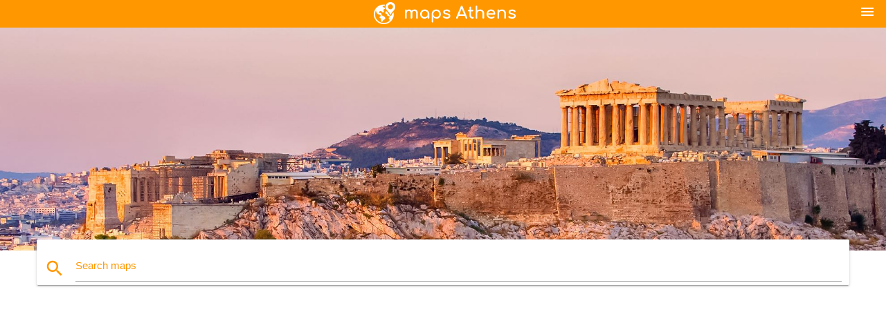

--- FILE ---
content_type: text/html; charset=UTF-8
request_url: http://maps-athens.com/maps-athens-airport/athens-airport-map
body_size: 9073
content:


<!DOCTYPE html>
<html lang="en">
	<head>
	
		<meta charset="utf-8">
		<meta http-equiv="x-ua-compatible" content="ie=edge">
	
		<link rel="icon" type="image/png" href="/favicon.png" />

		<title>Athens airport map - Athens greece airport map (Greece)</title>
		<meta name="description" content="Athens greece airport map. Athens airport map (Greece) to print. Athens airport map (Greece) to download." />

        <meta property="og:title" content="Athens airport map - Athens greece airport map (Greece)" />
        <meta property="og:description" content="Athens greece airport map. Athens airport map (Greece) to print. Athens airport map (Greece) to download." />
        <meta property="og:type" content="article" />
        <meta property="og:url" content="http://maps-athens.com/athens-airport-map" />
        <meta property="og:image" content="http://maps-athens.com/img/400/athens-airport-map.jpg" />

        <link rel="canonical" href="http://maps-athens.com/athens-airport-map" />

                <link rel="alternate" hreflang="ar" href="http://ar.maps-athens.com/مطار-أثينا-خريطة" />
                <link rel="alternate" hreflang="de" href="http://de.maps-athens.com/flughafen-athen-karte" />
                <link rel="alternate" hreflang="fr" href="http://fr.maps-athens.com/l'aéroport-d'athènes-carte" />
                <link rel="alternate" hreflang="es" href="http://es.maps-athens.com/aeropuerto-de-atenas-mapa" />
                <link rel="alternate" hreflang="it" href="http://it.maps-athens.com/aeroporto-di-atene-la-mappa" />
                <link rel="alternate" hreflang="ja" href="http://ja.maps-athens.com/アテネ空港地図" />
                <link rel="alternate" hreflang="ko" href="http://ko.maps-athens.com/아테네-공항-지도" />
                <link rel="alternate" hreflang="ms" href="http://ms.maps-athens.com/athens-terbang-peta" />
                <link rel="alternate" hreflang="nl" href="http://nl.maps-athens.com/de-luchthaven-van-athene-kaart" />
                <link rel="alternate" hreflang="pl" href="http://pl.maps-athens.com/lotnisko-ateny-mapie" />
                <link rel="alternate" hreflang="pt" href="http://pt.maps-athens.com/o-aeroporto-de-atenas-mapa" />
                <link rel="alternate" hreflang="ru" href="http://ru.maps-athens.com/Аэропорт-Афин-карте" />
                <link rel="alternate" hreflang="tr" href="http://tr.maps-athens.com/atina-havaalanı-haritayı-göster" />
                <link rel="alternate" hreflang="zh" href="http://zh.maps-athens.com/雅典机场的地图" />
                <link rel="alternate" hreflang="af" href="http://af.maps-athens.com/athene-lughawe-kaart" />
                <link rel="alternate" hreflang="az" href="http://az.maps-athens.com/afinanın-hava-limanı-xəritədə" />
                <link rel="alternate" hreflang="be" href="http://be.maps-athens.com/Аэрапорт-Афін-карце" />
                <link rel="alternate" hreflang="bg" href="http://bg.maps-athens.com/Летище-Атина-картата" />
                <link rel="alternate" hreflang="bn" href="http://bn.maps-athens.com/এথেন্স-বিমানবন্দর-মানচিত্র" />
                <link rel="alternate" hreflang="bs" href="http://bs.maps-athens.com/ateni-na-aerodromu-mapu" />
                <link rel="alternate" hreflang="ca" href="http://ca.maps-athens.com/atenes-mapa-de-l'aeroport" />
                <link rel="alternate" hreflang="cs" href="http://cs.maps-athens.com/athens-letiště-mapě" />
                <link rel="alternate" hreflang="da" href="http://da.maps-athens.com/athen-lufthavn-kort" />
                <link rel="alternate" hreflang="el" href="http://el.maps-athens.com/Το-αεροδρόμιο-της-αθήνας-χάρτης" />
                <link rel="alternate" hreflang="et" href="http://et.maps-athens.com/ateena-lennujaam-kaart" />
                <link rel="alternate" hreflang="eu" href="http://eu.maps-athens.com/atenasko-aireportua-mapa" />
                <link rel="alternate" hreflang="fa" href="http://fa.maps-athens.com/فرودگاه-آتن-نقشه" />
                <link rel="alternate" hreflang="fi" href="http://fi.maps-athens.com/ateenan-lentokenttä-kartta" />
                <link rel="alternate" hreflang="gl" href="http://gl.maps-athens.com/aeroporto-de-atenas-mapa" />
                <link rel="alternate" hreflang="gu" href="http://gu.maps-athens.com/એથેન્સ-એરપોર્ટ-નકશો" />
                <link rel="alternate" hreflang="he" href="http://he.maps-athens.com/אתונה-מפה" />
                <link rel="alternate" hreflang="hi" href="http://hi.maps-athens.com/एथेंस-हवाई-अड्डे-का-नक्शा" />
                <link rel="alternate" hreflang="hr" href="http://hr.maps-athens.com/zračna-luka-u-ateni-karti" />
                <link rel="alternate" hreflang="ht" href="http://ht.maps-athens.com/atèn-ayewopò-kat-jeyografik" />
                <link rel="alternate" hreflang="hu" href="http://hu.maps-athens.com/athén-repülőtér-térkép" />
                <link rel="alternate" hreflang="hy" href="http://hy.maps-athens.com/Աթենքի-օդանավակայանը-քարտեզի-վրա" />
                <link rel="alternate" hreflang="id" href="http://id.maps-athens.com/bandara-athens-peta" />
                <link rel="alternate" hreflang="is" href="http://is.maps-athens.com/aþenu-flugvöllur-kort" />
                <link rel="alternate" hreflang="ka" href="http://ka.maps-athens.com/ათენის-აეროპორტში-რუკა" />
                <link rel="alternate" hreflang="kn" href="http://kn.maps-athens.com/ಅಥೆನ್ಸ್-ವಿಮಾನ-ನಕ್ಷೆ" />
                <link rel="alternate" hreflang="lt" href="http://lt.maps-athens.com/atėnų-oro-uosto-žemėlapis" />
                <link rel="alternate" hreflang="lv" href="http://lv.maps-athens.com/atēnas-lidosta-map" />
                <link rel="alternate" hreflang="mk" href="http://mk.maps-athens.com/Атина-аеродром-мапа" />
                <link rel="alternate" hreflang="mn" href="http://mn.maps-athens.com/Афин-нисэх-онгоцны-буудлын-зураг" />
                <link rel="alternate" hreflang="no" href="http://no.maps-athens.com/athen-flyplass-kart" />
                <link rel="alternate" hreflang="pa" href="http://pa.maps-athens.com/ਏਥੇੰਸ-ਹਵਾਈ-ਅੱਡੇ-ਦਾ-ਨਕਸ਼ਾ" />
                <link rel="alternate" hreflang="ro" href="http://ro.maps-athens.com/aeroportul-din-atena-arată-hartă" />
                <link rel="alternate" hreflang="sk" href="http://sk.maps-athens.com/aténskeho-letiska-mapu" />
                <link rel="alternate" hreflang="sl" href="http://sl.maps-athens.com/atene-letališče-zemljevid" />
                <link rel="alternate" hreflang="sq" href="http://sq.maps-athens.com/aeroportin-e-athinës-hartë" />
                <link rel="alternate" hreflang="sr" href="http://sr.maps-athens.com/Аеродром-Атине-мапи" />
                <link rel="alternate" hreflang="sv" href="http://sv.maps-athens.com/aten-flygplats-karta" />
                <link rel="alternate" hreflang="sw" href="http://sw.maps-athens.com/athens-airport-ramani" />
                <link rel="alternate" hreflang="ta" href="http://ta.maps-athens.com/ஏதன்ஸ்-விமான-நிலைய-வரைபடம்" />
                <link rel="alternate" hreflang="th" href="http://th.maps-athens.com/เอเธนส์บนแผนที่สนามบิน" />
                <link rel="alternate" hreflang="tl" href="http://tl.maps-athens.com/athens-airport-mapa" />
                <link rel="alternate" hreflang="uk" href="http://uk.maps-athens.com/Аеропорт-Афін-карті" />
                <link rel="alternate" hreflang="ur" href="http://ur.maps-athens.com/ایتھنز-کے-ہوائی-اڈے-کا-نقشہ" />
                <link rel="alternate" hreflang="vi" href="http://vi.maps-athens.com/athens-sân-bay-bản-đồ" />
        
		<!--Import Google Icon Font-->
<!--		<link href="http://fonts.googleapis.com/icon?family=Material+Icons" rel="stylesheet">-->

<!--        <link rel="stylesheet" href="--><!--css/mdb.css">-->
		<!-- Compiled and minified CSS -->
<!--		<link rel="stylesheet" href="https://cdnjs.cloudflare.com/ajax/libs/materialize/0.98.0/css/materialize.min.css">-->

<!--        <link href="--><!--css/select2.min.css" rel="stylesheet" type="text/css" />-->
        <link href="https://mediacitymapv3.newebcreations.com/css/combine.css" rel="stylesheet" type="text/css" />

        <!--Let browser know website is optimized for mobile-->
		<meta name="viewport" content="width=device-width, initial-scale=1.0"/>
		
				<style type="text/css">
		
			body {
				display: flex;
				min-height: 100vh;
				flex-direction: column;
			}

			main {
				flex: 1 0 auto;
				position: relative;
				top: -30px;
			}
			
			#searchBlock .input-field  {

			}
			
			header {
				font-size: 0;
				position: relative,
			}
			
			header a {
				display: inline-block;
			}

			#subHeader {
				padding: 5px;
			}
			
			h1 {
				font-size: 26px;
			}
			
			.container {
				width: 90%;
			}
			
			.row.marginBottomLess {
				margin-bottom: 0;
			}
			
			h2 {
				font-size: 22px;
			}
			
			blockquote {
				font-size: 16px;
				line-height: 18px;
				border-color: #ff9800;
			}
		
			.card .card-content {
				padding: 10px;
			}
			.card .card-content .card-title {
				font-size: 18px;
				line-height: 18px;
				margin-top: 6px;
				margin-bottom: 6px;
			}
            @media screen and (max-width: 600px) {
                .card .card-content .card-title {
                    font-size: 14px;
                    line-height: 14px;
                    margin-top: 6px;
                    margin-bottom: 6px;
                }
            }
			.input-field .prefix {
				top: 12px;
			}
			
			.autocomplete-content li img.circle {
				border-radius: 0;
			}


#otherWebsite li a:hover {
        text-decoration: underline;
}


		</style>
		
	</head>

	<body>

				<header class="orange">
			<div class="logo center-align">
				<a href="/">
					<img src="/img/logo.png" style="width: 220px;" />
				</a>
			</div>
			<div id="menuSelectLanguage" style="position: absolute; top: 5px; right: 15px;">
				<a href="#" class="button-collapse white-text"><i class="material-icons">menu</i></a>
			</div>
			<div id="subHeader" class="orange lighten-1 hide">
				
<div class="selectLanguage">
    <div id="selectLanguageContainer">
        <div id="selectLanguage" >

            <select id="selectLanguageSelect" data-live-search="true" data-size="8" data-width="100px">
                                <option value="ar">‫العربية</option>
                                <option value="de">Deutsch</option>
                                <option value="en"selected="selected">English</option>
                                <option value="es">Español</option>
                                <option value="fr">Français</option>
                                <option value="it">Italiano</option>
                                <option value="ja">日本語</option>
                                <option value="nl">Nederlands</option>
                                <option value="pl">Polski</option>
                                <option value="pt">Português</option>
                                <option value="ru">Русский</option>
                                <option value="zh">中文</option>
                                <option value="el">Ελληνικά</option>
                            </select>

        </div>
    </div>
    <style type="text/css">

        #selectLanguageContainer label {
            margin-left: 15px;
            color: white;
            font-weight: normal;
        }

        .selectLanguage {
			/* position: absolute;
			right: 10px;
			top: 5px;
			width: 100px; */
			font-size: 14px;
        }

        #selectLanguage {
            text-align: center;
        }

        #selectLanguage button {
/*            background: transparent;*/
        }

        .valign {
            display: inline-block;
            vertical-align: middle;
        }
        .vrule {
            width: 1%;
            height: 100%;
            display: inline-block;
            vertical-align: middle;
        }

        .nextIconNav {
            margin-left: 10px;
            line-height: 16px;
            width: 160px;
        }

        .side-nav a {
            line-height: auto;
            vertical-align: middle;
        }

        .side-nav .collapsible-body a {
            height: 42px;
            line-height: 42px;
            line-height: normal;
            vertical-align: middle;
            font-size: 0.9rem;
        }

/*
        #selectLanguage input {
            padding-top: 5px;
            padding-bottom: 5px;
            height: 25px;
            margin: 0 auto;
        }
*/

    </style>

</div>
			</div>
		</header>
		<div>
		<img src="/img/ban.jpg" class="responsive-img" />
		</div>		
		<main>
			<div id="searchBlock" class="container orange-text">
				<div class="row">
					<div class="col s12">
					  <div class="row card orange-text">
						<div class="input-field col s12">
						  <i class="material-icons prefix orange-text">search</i>
						  <input type="text" id="autocomplete-input" class="autocomplete light-blue-text">
						  <label for="autocomplete-input" class="orange-text">Search maps</label>
						</div>
					  </div>
					</div>
				</div>
			</div>

                        <div class="container">
<!-- Site T3 Header -->
<ins class="adsbygoogle"
     style="display:block"
     data-ad-client="ca-pub-4199832288810516"
     data-ad-slot="1868812884"
     data-ad-format="auto"></ins>
<script>
(adsbygoogle = window.adsbygoogle || []).push({});
</script>
</div>
                        
			
			<nav class="container">
				<div class="row nav-wrapper white orange-text">
					<div class="col s12">
						<a href="/" class="breadcrumb orange-text" title="Homepage maps Athens">Homepage</a>
						<a href="/airport" class="breadcrumb orange-text" title="Airport">Airport</a>
						<a href="/athens-airport-map" class="breadcrumb orange-text" title="Athens airport map">Athens airport map</a>
					</div>
				</div>
			</nav>
			
			<div class="container">
				<div class="row">
					<div class="col s12">
						<h1>Athens airport map</h1>
						<blockquote class="orange-border">
							Athens greece airport map. Athens airport map (Greece) to print. Athens airport map (Greece) to download.							A new airport, Athens International Airport is located east of central Athens between the towns of Koropi, Markopoulo, and Loutsa (as its shown in Athens airport map) was completed in 2001. Inaugurated in 2001, Athens Airport - officially called Eleftherios Venizelos International Airport - is the most important airport in Greece with more than 21 million passengers a year.						</blockquote>
					</div>

					<div class="col s12">
						<!-- Go to www.addthis.com/dashboard to customize your tools -->
						<div class="addthis_inline_share_toolbox_gn1u"></div>
					</div>
				</div>
				
				<div class="row">
					<div class="col s12" id="map">
                        <div class="mdb-lightbox">
                            <figure>
                            <a href="/img/0/athens-airport-map.jpg" data-size="2362x1685" title="Athens greece airport map">
						        <img class="responsive-img" src="/img/1200/athens-airport-map.jpg" alt="Athens greece airport map" />
                            </a>
                            </figure>
                        </div>
					</div>

                        <div class="col s12 center">
<!-- Site T3 Header -->
<ins class="adsbygoogle"
     style="display:block"
     data-ad-client="ca-pub-4199832288810516"
     data-ad-slot="1868812884"
     data-ad-format="auto"></ins>
<script>
(adsbygoogle = window.adsbygoogle || []).push({});
</script>
</div>
                        

					<div class="col s12 center">
						<h2 class="center">Athens greece airport map</h2>
						<a id="printButton" href="#" rel="nofollow" class="btn orange" title="Athens airport map to print"><i class="material-icons left">print</i><span>Print</span></a>
						<a href="/download.php?id=5&name=athens-airport-map.jpg" target="_blank" rel="nofollow"  class="btn orange" title="Athens airport map to download"><i class="material-icons  left">system_update_alt</i><span>Download</span></a>
					</div>
				</div>
				
				<div class="row">
					&nbsp;
				</div>
				
									<div class="row">Athens Airport is one of the most transited airports in Europe and has two terminals connected underground. Athens airport is located 20 kilometers east of the city (as its mentioned in Athens airport map). If you plan to drive to the athens airport, you should know that some signs indicate "Markopoulo - Airport". This is not another airport but the municipality of Markopoulo located southeast of Athens, very close to the airport.</div>
					<div class="row">&nbsp;</div>
									<div class="row">Athens International Airport serves more than 133 destinations across Europe, the Middle East, North America, and domestic destinations in Greece map and its islands. Athens airport received a makeover in 2017 and has experienced continued growth, especially with budget carriers such as Ryanair increasing their presence, making Athens airport a popular airport among travelers headed to Greece or stopping over on their way to somewhere else.</div>
					<div class="row">&nbsp;</div>
									<div class="row">Originally Hellenic International Airport, operating since the 1940s from Athens south coast (see Athens airport map), it moved in March 2001 to Spata, 12 miles east of downtown Athens and renamed itself Athens International Airport El. Venizelos AIA (ATH) – to honor the Greek PM El. Venizelos in the 1930s who contributed to Greek Civil Aviation and the Hellenic Air Force.</div>
					<div class="row">&nbsp;</div>
								
			</div>
		</main>

        <div id="mdb-lightbox-ui"></div>

		


		<footer class="page-footer orange">
			<div class="container">
				
				<!--Social buttons-->
				<div class="row social-section">
					<!-- Go to www.addthis.com/dashboard to customize your tools -->
					<div class="addthis_inline_share_toolbox_nrhe center"></div>
				</div>
				
			</div>
			<div class="footer-copyright">
				<div class="container center">
					© 2026 Copyright: <a class="white-text text-lighten-3 center" target="_blank" href="/cdn-cgi/l/email-protection#6a040f1d0f0809180f0b1e030504192a0d070b030644090507">Newebcreations</a>
				</div>
			</div>
		</footer>


		<!-- SCRIPTS -->
<script data-cfasync="false" src="/cdn-cgi/scripts/5c5dd728/cloudflare-static/email-decode.min.js"></script><script type="text/javascript" src="https://mediacitymapv3.newebcreations.com/js/combine.js"></script>

<!--Import jQuery before materialize.js-->
<!--<script type="text/javascript" src="https://code.jquery.com/jquery-2.1.1.min.js"></script>-->
<!-- Compiled and minified JavaScript -->
<!--<script src="https://cdnjs.cloudflare.com/ajax/libs/materialize/0.98.0/js/materialize.min.js"></script>-->

<!--<script type="text/javascript" src="--><!--js/select2/select2.min.js"></script>-->

<!--<script type="text/javascript" src="--><!--js/lightbox.js"></script>-->

<!--<script type="text/javascript" src="--><!--js/jquery.print.js"></script>-->

<!--<script type="text/javascript" src="--><!--js/jquery.printElement.js"></script>-->


<script type="text/javascript">

    $(document).ready(function() {
	
	$('input.autocomplete').autocomplete({
		data: {
						"Athens map": "/img/400/athens-map.jpg",
						"map of Athens": "/img/400/map-of-athens.jpg",
						"Athens metro map": "/img/400/athens-metro-map.jpg",
						"Athens greece map": "/img/400/athens-greece-map.jpg",
						"Athens airport map": "/img/400/athens-airport-map.jpg",
						"acropolis map": "/img/400/acropolis-map.jpg",
						"Athens tourist map": "/img/400/athens-tourist-map.jpg",
						"Athens on map": "/img/400/athens-on-map.jpg",
						"ancient Athens map": "/img/400/ancient-athens-map.jpg",
						"Athens subway map": "/img/400/athens-subway-map.jpg",
						"Athens tram map": "/img/400/athens-tram-map.jpg",
						"Athens attractions map": "/img/400/athens-attractions-map.jpg",
						"attica map": "/img/400/attica-map.jpg",
						"athen metro map": "/img/400/athen-metro-map.jpg",
						"piraeus port map": "/img/400/piraeus-port-map.jpg",
						"Athens train map": "/img/400/athens-train-map.jpg",
						"Athens world map": "/img/400/athens-world-map.jpg",
						"Athens bus map": "/img/400/athens-bus-map.jpg",
						"plaka Athens map": "/img/400/plaka-athens-map.jpg",
						"Athens airport terminal map": "/img/400/athens-airport-terminal-map.jpg",
						"Athens public transport map": "/img/400/athens-public-transport-map.jpg",
						"Athens city map": "/img/400/athens-city-map.jpg",
						"Athens greece metro map": "/img/400/athens-greece-metro-map.jpg",
						"Athens tube map": "/img/400/athens-tube-map.jpg",
						"acropolis Athens map": "/img/400/acropolis-athens-map.jpg",
						"Athens neighborhood map": "/img/400/athens-neighborhood-map.jpg",
						"Athens neighborhoods map": "/img/400/athens-neighborhoods-map.jpg",
						"Athens city center map": "/img/400/athens-city-center-map.jpg",
						"Athens ancient greece map": "/img/400/athens-ancient-greece-map.jpg",
						"Athens tourist attractions map": "/img/400/athens-tourist-attractions-map.jpg",
						"Athens sightseeing map": "/img/400/athens-sightseeing-map.jpg",
						"Athens bus routes map": "/img/400/athens-bus-routes-map.jpg",
						"athene map": "/img/400/athene-map.jpg",
						"hop on hop off Athens map": "/img/400/hop-on-hop-off-athens-map.jpg",
						"attica map ancient greece": "/img/400/attica-map-ancient-greece.jpg",
						"gay map Athens": "/img/400/gay-map-athens.jpg",
						"Athens railway map": "/img/400/athens-railway-map.jpg",
						"Athens transport map": "/img/400/athens-transport-map.jpg",
						"attiko metro map": "/img/400/attiko-metro-map.jpg",
						"Athens street map": "/img/400/athens-street-map.jpg",
						"sounion greece map": "/img/400/sounion-greece-map.jpg",
						"Athens international airport map": "/img/400/athens-international-airport-map.jpg",
						"proastiakos map": "/img/400/proastiakos-map.jpg",
						"Athens map europe": "/img/400/athens-map-europe.jpg",
						"Athens center map": "/img/400/athens-center-map.jpg",
						"Athens walking tour map": "/img/400/athens-walking-tour-map.jpg",
						"acropolis entrance map": "/img/400/acropolis-entrance-map.jpg",
						"ath airport map": "/img/400/ath-airport-map.jpg",
						"hop on hop off Athens route map": "/img/400/hop-on-hop-off-athens-route-map.jpg",
						"attiki greece map": "/img/400/attiki-greece-map.jpg",
						"Athens metro station map": "/img/400/athens-metro-station-map.jpg",
						"Athens offline map": "/img/400/athens-offline-map.jpg",
						"Athens beaches map": "/img/400/athens-beaches-map.jpg",
						"Athens islands map": "/img/400/athens-islands-map.jpg",
						"Athens marathon map": "/img/400/athens-marathon-map.jpg",
						"gazi Athens map": "/img/400/gazi-athens-map.jpg",
						"Athens walking map": "/img/400/athens-walking-map.jpg",
						"Athens street art map": "/img/400/athens-street-art-map.jpg",
						"Athens area map": "/img/400/athens-area-map.jpg",
						"glyfada greece map": "/img/400/glyfada-greece-map.jpg",
						"Athens agora map": "/img/400/athens-agora-map.jpg",
						"Athens districts map": "/img/400/athens-districts-map.jpg",
						"Athens ruins map": "/img/400/athens-ruins-map.jpg",
						"omonia Athens map": "/img/400/omonia-athens-map.jpg",
						"glyfada Athens map": "/img/400/glyfada-athens-map.jpg",
						"Athens cruise port map": "/img/400/athens-cruise-port-map.jpg",
						"pagrati Athens map": "/img/400/pagrati-athens-map.jpg",
						"Athens airport arrivals map": "/img/400/athens-airport-arrivals-map.jpg",
						"syngrou avenue Athens map": "/img/400/syngrou-avenue-athens-map.jpg",
						"Athens sites map": "/img/400/athens-sites-map.jpg",
						"Athens suburbs map": "/img/400/athens-suburbs-map.jpg",
						"kypseli Athens map": "/img/400/kypseli-athens-map.jpg",
						"piraeus metro station map": "/img/400/piraeus-metro-station-map.jpg",
						"exarchia Athens map": "/img/400/exarchia-athens-map.jpg",
						"kifissia Athens map": "/img/400/kifissia-athens-map.jpg",
						"Athens riviera map": "/img/400/athens-riviera-map.jpg",
						"Athens state map": "/img/400/athens-state-map.jpg",
						"voula greece map": "/img/400/voula-greece-map.jpg",
						"Athens el venizelos airport map": "/img/400/athens-el-venizelos-airport-map.jpg",
						"hilton Athens map": "/img/400/hilton-athens-map.jpg",
						"kolonaki Athens map": "/img/400/kolonaki-athens-map.jpg",
						"psiri Athens map": "/img/400/psiri-athens-map.jpg",
						"Athens road map": "/img/400/athens-road-map.jpg",
						"Athens airport metro map": "/img/400/athens-airport-metro-map.jpg",
						"Athens bus lines map": "/img/400/athens-bus-lines-map.jpg",
						"kallithea Athens map": "/img/400/kallithea-athens-map.jpg",
						"acropolis museum map": "/img/400/acropolis-museum-map.jpg",
						"marousi Athens map": "/img/400/marousi-athens-map.jpg",
						"vyronas Athens map": "/img/400/vyronas-athens-map.jpg",
						"Athens ferry map": "/img/400/athens-ferry-map.jpg",
						"plaka greece map": "/img/400/plaka-greece-map.jpg",
						"Athens must see map": "/img/400/athens-must-see-map.jpg",
						"Athens sights map": "/img/400/athens-sights-map.jpg",
						"Athens x95 bus route map": "/img/400/athens-x95-bus-route-map.jpg",
						"larissa station Athens map": "/img/400/larissa-station-athens-map.jpg",
						"liosion bus station Athens map": "/img/400/liosion-bus-station-athens-map.jpg",
						"syntagma map": "/img/400/syntagma-map.jpg",
						"koukaki Athens map": "/img/400/koukaki-athens-map.jpg",
						"patisia Athens map": "/img/400/patisia-athens-map.jpg",
						"ambelokipi Athens map": "/img/400/ambelokipi-athens-map.jpg",
						"Athens trolleybus map": "/img/400/athens-trolleybus-map.jpg",
						"alimos Athens map": "/img/400/alimos-athens-map.jpg",
						"kifissos bus station map": "/img/400/kifissos-bus-station-map.jpg",
						"ermou street Athens map": "/img/400/ermou-street-athens-map.jpg",
						"filis street Athens map": "/img/400/filis-street-athens-map.jpg",
						"plaka district map": "/img/400/plaka-district-map.jpg",
						"Athens hop on hop off bus tour map": "/img/400/athens-hop-on-hop-off-bus-tour-map.jpg",
						"monastiraki Athens map": "/img/400/monastiraki-athens-map.jpg",
						"Athens central market map": "/img/400/athens-central-market-map.jpg",
						"map of syntagma square Athens": "/img/400/map-of-syntagma-square-athens.jpg",
						"Athens map attractions": "/img/400/athens-map-attractions.jpg",
						"map of the acropolis Athens greece": "/img/400/map-of-the-acropolis-athens-greece.jpg",
						"touristic map of Athens": "/img/400/touristic-map-of-athens.jpg",
						"Athens bus station map": "/img/400/athens-bus-station-map.jpg",
					},
		limit: 20, // The max amount of results that can be shown at once. Default: Infinity.
	});
	
	$('input.autocomplete').on("change", function() {
		var data = {
						"Athens map": "/athens-map",
						"map of Athens": "/map-of-athens",
						"Athens metro map": "/athens-metro-map",
						"Athens greece map": "/athens-greece-map",
						"Athens airport map": "/athens-airport-map",
						"acropolis map": "/acropolis-map",
						"Athens tourist map": "/athens-tourist-map",
						"Athens on map": "/athens-on-map",
						"ancient Athens map": "/ancient-athens-map",
						"Athens subway map": "/athens-subway-map",
						"Athens tram map": "/athens-tram-map",
						"Athens attractions map": "/athens-attractions-map",
						"attica map": "/attica-map",
						"athen metro map": "/athen-metro-map",
						"piraeus port map": "/piraeus-port-map",
						"Athens train map": "/athens-train-map",
						"Athens world map": "/athens-world-map",
						"Athens bus map": "/athens-bus-map",
						"plaka Athens map": "/plaka-athens-map",
						"Athens airport terminal map": "/athens-airport-terminal-map",
						"Athens public transport map": "/athens-public-transport-map",
						"Athens city map": "/athens-city-map",
						"Athens greece metro map": "/athens-greece-metro-map",
						"Athens tube map": "/athens-tube-map",
						"acropolis Athens map": "/acropolis-athens-map",
						"Athens neighborhood map": "/athens-neighborhood-map",
						"Athens neighborhoods map": "/athens-neighborhoods-map",
						"Athens city center map": "/athens-city-center-map",
						"Athens ancient greece map": "/athens-ancient-greece-map",
						"Athens tourist attractions map": "/athens-tourist-attractions-map",
						"Athens sightseeing map": "/athens-sightseeing-map",
						"Athens bus routes map": "/athens-bus-routes-map",
						"athene map": "/athene-map",
						"hop on hop off Athens map": "/hop-on-hop-off-athens-map",
						"attica map ancient greece": "/attica-map-ancient-greece",
						"gay map Athens": "/gay-map-athens",
						"Athens railway map": "/athens-railway-map",
						"Athens transport map": "/athens-transport-map",
						"attiko metro map": "/attiko-metro-map",
						"Athens street map": "/athens-street-map",
						"sounion greece map": "/sounion-greece-map",
						"Athens international airport map": "/athens-international-airport-map",
						"proastiakos map": "/proastiakos-map",
						"Athens map europe": "/athens-map-europe",
						"Athens center map": "/athens-center-map",
						"Athens walking tour map": "/athens-walking-tour-map",
						"acropolis entrance map": "/acropolis-entrance-map",
						"ath airport map": "/ath-airport-map",
						"hop on hop off Athens route map": "/hop-on-hop-off-athens-route-map",
						"attiki greece map": "/attiki-greece-map",
						"Athens metro station map": "/athens-metro-station-map",
						"Athens offline map": "/athens-offline-map",
						"Athens beaches map": "/athens-beaches-map",
						"Athens islands map": "/athens-islands-map",
						"Athens marathon map": "/athens-marathon-map",
						"gazi Athens map": "/gazi-athens-map",
						"Athens walking map": "/athens-walking-map",
						"Athens street art map": "/athens-street-art-map",
						"Athens area map": "/athens-area-map",
						"glyfada greece map": "/glyfada-greece-map",
						"Athens agora map": "/athens-agora-map",
						"Athens districts map": "/athens-districts-map",
						"Athens ruins map": "/athens-ruins-map",
						"omonia Athens map": "/omonia-athens-map",
						"glyfada Athens map": "/glyfada-athens-map",
						"Athens cruise port map": "/athens-cruise-port-map",
						"pagrati Athens map": "/pagrati-athens-map",
						"Athens airport arrivals map": "/athens-airport-arrivals-map",
						"syngrou avenue Athens map": "/syngrou-avenue-athens-map",
						"Athens sites map": "/athens-sites-map",
						"Athens suburbs map": "/athens-suburbs-map",
						"kypseli Athens map": "/kypseli-athens-map",
						"piraeus metro station map": "/piraeus-metro-station-map",
						"exarchia Athens map": "/exarchia-athens-map",
						"kifissia Athens map": "/kifissia-athens-map",
						"Athens riviera map": "/athens-riviera-map",
						"Athens state map": "/athens-state-map",
						"voula greece map": "/voula-greece-map",
						"Athens el venizelos airport map": "/athens-el-venizelos-airport-map",
						"hilton Athens map": "/hilton-athens-map",
						"kolonaki Athens map": "/kolonaki-athens-map",
						"psiri Athens map": "/psiri-athens-map",
						"Athens road map": "/athens-road-map",
						"Athens airport metro map": "/athens-airport-metro-map",
						"Athens bus lines map": "/athens-bus-lines-map",
						"kallithea Athens map": "/kallithea-athens-map",
						"acropolis museum map": "/acropolis-museum-map",
						"marousi Athens map": "/marousi-athens-map",
						"vyronas Athens map": "/vyronas-athens-map",
						"Athens ferry map": "/athens-ferry-map",
						"plaka greece map": "/plaka-greece-map",
						"Athens must see map": "/athens-must-see-map",
						"Athens sights map": "/athens-sights-map",
						"Athens x95 bus route map": "/athens-x95-bus-route-map",
						"larissa station Athens map": "/larissa-station-athens-map",
						"liosion bus station Athens map": "/liosion-bus-station-athens-map",
						"syntagma map": "/syntagma-map",
						"koukaki Athens map": "/koukaki-athens-map",
						"patisia Athens map": "/patisia-athens-map",
						"ambelokipi Athens map": "/ambelokipi-athens-map",
						"Athens trolleybus map": "/athens-trolleybus-map",
						"alimos Athens map": "/alimos-athens-map",
						"kifissos bus station map": "/kifissos-bus-station-map",
						"ermou street Athens map": "/ermou-street-athens-map",
						"filis street Athens map": "/filis-street-athens-map",
						"plaka district map": "/plaka-district-map",
						"Athens hop on hop off bus tour map": "/athens-hop-on-hop-off-bus-tour-map",
						"monastiraki Athens map": "/monastiraki-athens-map",
						"Athens central market map": "/athens-central-market-map",
						"map of syntagma square Athens": "/map-of-syntagma-square-athens",
						"Athens map attractions": "/athens-map-attractions",
						"map of the acropolis Athens greece": "/map-of-the-acropolis-athens-greece",
						"touristic map of Athens": "/touristic-map-of-athens",
						"Athens bus station map": "/athens-bus-station-map",
					};

		var label = $(this).val();
		var url = '';
		$.each(data, function(key, value) {
			if (label == key) {
				url = value;
			}
		});
		if (url != '')
			location.href = url;
		
	});
	
	
	
	var currentLanguage = "EN";

	$('#selectLanguage select').select2({
		placeholder: 'Select your language'
	});

	$('#selectLanguage select').on("change", function() {
		var val = $(this).val();

		if (val != currentLanguage) {
			if (val == "en")
				location.href = 'http://maps-athens.com/';
			else
				location.href = 'http://'+val+'.maps-athens.com/';
		}
	});

    $("#menuSelectLanguage a").click(function() {

        if ($("#subHeader").hasClass("hide")) {
            $("#subHeader").removeClass("hide");
        } else {
            $("#subHeader").addClass("hide");
        }

        return false;
    });
	

    });


</script>

<!-- Go to www.addthis.com/dashboard to customize your tools -->
<script type="text/javascript" src="//s7.addthis.com/js/300/addthis_widget.js#pubid=ra-535972064203a2c9"></script>

<script>
    (function(i,s,o,g,r,a,m){i['GoogleAnalyticsObject']=r;i[r]=i[r]||function(){
        (i[r].q=i[r].q||[]).push(arguments)},i[r].l=1*new Date();a=s.createElement(o),
        m=s.getElementsByTagName(o)[0];a.async=1;a.src=g;m.parentNode.insertBefore(a,m)
    })(window,document,'script','https://www.google-analytics.com/analytics.js','ga');

    ga('create', 'UA-118251642-44', 'auto');
    ga('send', 'pageview');

</script>

<script async src="https://pagead2.googlesyndication.com/pagead/js/adsbygoogle.js?client=ca-pub-4199832288810516"
     crossorigin="anonymous"></script>
<!--
<script async src="//pagead2.googlesyndication.com/pagead/js/adsbygoogle.js"></script>
-->



        <script type="text/javascript">

            $(function () {
                $("#mdb-lightbox-ui").load("https://mediacitymapv3.newebcreations.com/mdb-addons/mdb-lightbox-ui.html");

                $("#printButton").click(function() {
                    var imgPrint = $("#map").clone();
                    imgPrint.print();
                    return false;
                });
            });

        </script>


	<script defer src="https://static.cloudflareinsights.com/beacon.min.js/vcd15cbe7772f49c399c6a5babf22c1241717689176015" integrity="sha512-ZpsOmlRQV6y907TI0dKBHq9Md29nnaEIPlkf84rnaERnq6zvWvPUqr2ft8M1aS28oN72PdrCzSjY4U6VaAw1EQ==" data-cf-beacon='{"version":"2024.11.0","token":"1702a5055d42435ea10063da4f313473","r":1,"server_timing":{"name":{"cfCacheStatus":true,"cfEdge":true,"cfExtPri":true,"cfL4":true,"cfOrigin":true,"cfSpeedBrain":true},"location_startswith":null}}' crossorigin="anonymous"></script>
</body>
</html>


--- FILE ---
content_type: text/html; charset=utf-8
request_url: https://www.google.com/recaptcha/api2/aframe
body_size: 269
content:
<!DOCTYPE HTML><html><head><meta http-equiv="content-type" content="text/html; charset=UTF-8"></head><body><script nonce="lHxC3dW_Talg2GDVjZNV5Q">/** Anti-fraud and anti-abuse applications only. See google.com/recaptcha */ try{var clients={'sodar':'https://pagead2.googlesyndication.com/pagead/sodar?'};window.addEventListener("message",function(a){try{if(a.source===window.parent){var b=JSON.parse(a.data);var c=clients[b['id']];if(c){var d=document.createElement('img');d.src=c+b['params']+'&rc='+(localStorage.getItem("rc::a")?sessionStorage.getItem("rc::b"):"");window.document.body.appendChild(d);sessionStorage.setItem("rc::e",parseInt(sessionStorage.getItem("rc::e")||0)+1);localStorage.setItem("rc::h",'1768974353985');}}}catch(b){}});window.parent.postMessage("_grecaptcha_ready", "*");}catch(b){}</script></body></html>

--- FILE ---
content_type: text/plain
request_url: https://www.google-analytics.com/j/collect?v=1&_v=j102&a=407682633&t=pageview&_s=1&dl=http%3A%2F%2Fmaps-athens.com%2Fmaps-athens-airport%2Fathens-airport-map&ul=en-us%40posix&dt=Athens%20airport%20map%20-%20Athens%20greece%20airport%20map%20(Greece)&sr=1280x720&vp=1280x720&_u=IEBAAEABAAAAACAAI~&jid=1457099351&gjid=268794301&cid=1449980085.1768974353&tid=UA-118251642-44&_gid=1788819687.1768974353&_r=1&_slc=1&z=2123463572
body_size: -450
content:
2,cG-W6WF6JMCL2